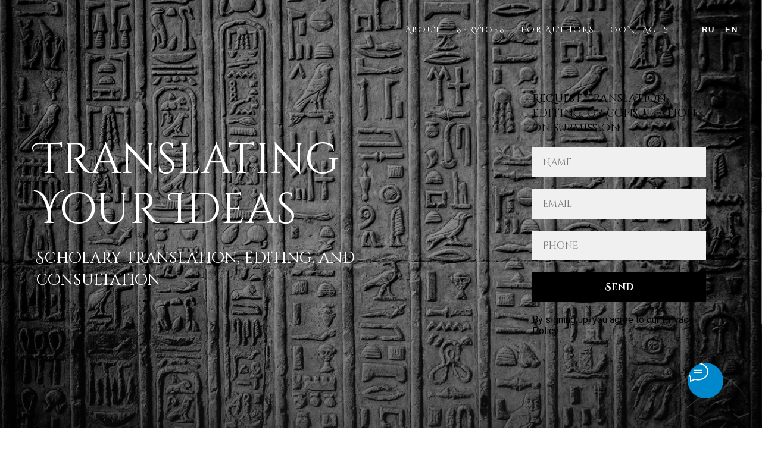

--- FILE ---
content_type: application/javascript
request_url: https://static.tildacdn.com/ws/project3646951/tilda-blocks-page47960233.min.js?t=1763811337
body_size: 4179
content:
window.isMobile=!1;if(/Android|webOS|iPhone|iPad|iPod|BlackBerry|IEMobile|Opera Mini/i.test(navigator.userAgent)){window.isMobile=!0}
function t_throttle(fn,threshhold,scope){var last;var deferTimer;threshhold||(threshhold=250);return function(){var context=scope||this;var now=+new Date();var args=arguments;if(last&&now<last+threshhold){clearTimeout(deferTimer);deferTimer=setTimeout(function(){last=now;fn.apply(context,args)},threshhold)}else{last=now;fn.apply(context,args)}}}
function t199_showMenu(recid){var rec=document.getElementById('rec'+recid);if(!rec)return;var menuList=rec.querySelectorAll('.t199__js__menu');var togglerList=rec.querySelectorAll('.t199__js__menu-toggler');var burger=rec.querySelector('.t-menuburger');var burgerOpenClass='t-menuburger-opened';Array.prototype.forEach.call(menuList,function(menu){var menuItemList=menu.querySelectorAll('.t199__menu-item');Array.prototype.forEach.call(menuItemList,function(menuItem){var href=menuItem.getAttribute('href');if(href&&href.indexOf('#')!==-1&&href.substring(0,9)!=='#submenu:'){menuItem.addEventListener('click',function(){document.body.classList.remove('t199__is__menu')})}});var menuLinkList=menu.querySelectorAll('.t199__menu-item-wrap .t-menusub__link-item');Array.prototype.forEach.call(menuLinkList,function(menuLink){menuLink.addEventListener('click',function(){document.body.classList.remove('t199__is__menu')})})});Array.prototype.forEach.call(togglerList,function(toggler){toggler.addEventListener('click',function(e){e.stopPropagation();e.preventDefault();document.body.classList.toggle('t199__is__menu');burger.classList.contains(burgerOpenClass)?burger.classList.remove(burgerOpenClass):burger.classList.add(burgerOpenClass)})});document.addEventListener('click',function(e){if(!e.target.closest('.t199__js__menu')&&!e.target.closest('.t-menusub__menu--fullscreen__nav-arrow')){document.body.classList.remove('t199__is__menu')}});var allMenu=document.querySelectorAll('.t199__mmenu');Array.prototype.forEach.call(allMenu,function(menu){menu.addEventListener('clickedAnchorInTooltipMenu',function(){document.body.classList.remove('t199__is__menu')})})}
function t199_positionHeader(recid){var rec=document.getElementById('rec'+recid);if(!rec)return;var header=rec.querySelector('.t199__js__header');var bgColor=header?header.style.backgroundColor||window.getComputedStyle(header).backgroundColor:'';t199_positionHeaderOnScroll(header,bgColor);window.addEventListener('scroll',function(){t199_positionHeaderOnScroll(header,bgColor)})}
function t199_positionHeaderOnScroll(header,bgColor){if(window.pageYOffset<=0){if(header)header.classList.remove('t199__is__active');if(header)header.style.backgroundColor=bgColor}else if(header&&!header.classList.contains('t199__is__active')){header.classList.add('t199__is__active');header.style.backgroundColor=''}}
function t712_onSuccess(form){t_onFuncLoad('t_forms__onSuccess',function(){t_forms__onSuccess(form)})}
function t712_fixcontentheight(id){var rec=document.getElementById('rec'+id);if(!rec)return;var cover=rec.querySelector('.t-cover');var filter=rec.querySelector('.t-cover__filter');var carrier=rec.querySelector('.t-cover__carrier');var wrapper=rec.querySelector('.t-cover__wrapper');var container=rec.querySelector('.t-cover__container');var coverHeight=cover?cover.offsetHeight:0;var content=rec.querySelector('div[data-hook-content]');var contentHeight=content?content.offsetHeight:0;if(contentHeight>300&&coverHeight<contentHeight){var youTubeRecommendationsSpace=120;if(contentHeight>1000)youTubeRecommendationsSpace+=100;contentHeight+=youTubeRecommendationsSpace;console.log('auto correct cover height: '+contentHeight);if(cover)cover.style.height=contentHeight+'px';if(filter)filter.style.height=contentHeight+'px';if(carrier)carrier.style.height=contentHeight+'px';if(wrapper)wrapper.style.height=contentHeight+'px';if(container)container.style.height=contentHeight+'px';if(!window.isMobile){setTimeout(function(){var videoBlock=rec.querySelector('.t-cover__carrier');if(videoBlock&&videoBlock.querySelector('iframe')){console.log('correct video from cover_fixcontentheight');window.setWidthAndHeightVideo(videoBlock,contentHeight+'px','youtube')}},2000)}}}
function t899_init(recId){var rec=document.getElementById('rec'+recId);if(!rec)return;var container=rec.querySelector('.t899');if(!container)return;var isJquery=typeof jQuery!=='undefined';t899_setMinHeight(recId);window.addEventListener('resize',t_throttle(function(){if(window.noAdaptive&&window.noAdaptive===!0&&window.isMobile)return;t899_setMinHeight(recId)}));if(isJquery){$(container).bind('displayChanged',function(){t899_setMinHeight(recId)})}else{container.addEventListener('displayChanged',function(){t899_setMinHeight(recId)})}
if(window.isMobile){if(isJquery){$(window).on('orientationchange',function(){t899_setMinHeight(recId)})}else{window.addEventListener('orientationchange',function(){t899_setMinHeight(recId)})}}}
function t899_setMinHeight(recId){var rec=document.getElementById('rec'+recId);if(!rec)return;var container=rec.querySelector('.t899');if(!container)return;var wrappers=rec.querySelectorAll('.t899__wrapper');for(var i=0;i<wrappers.length;i++){var wrapper=wrappers[i];var wrapperHeight=wrapper.offsetHeight;var symbol=wrapper.querySelector('.t899__symbol');var symbolHeight=symbol?symbol.offsetHeight:0;if(symbolHeight>wrapperHeight){wrapper.style.minHeight=symbolHeight+'px'}}}
function t849_init(recId){var rec=document.getElementById('rec'+recId);if(!rec)return;var togglers=rec.querySelectorAll('.t849__header');var isLazy=document.getElementById('allrecords').getAttribute('data-tilda-lazy');var accordion=rec.querySelector('.t849__accordion');if(accordion){accordion=accordion.getAttribute('data-accordion')}else{accordion='false'}
var cachedHeight=0;var cachedTop=0;Array.prototype.forEach.call(togglers,function(toggler){toggler.addEventListener('click',function(){var target=toggler;var content=target.nextElementSibling;var triggerButton=target.querySelector('.t849__trigger-button');if(accordion==='true'){Array.prototype.forEach.call(togglers,function(header){if(target!==header){header.classList.remove('t849__opened');t849_slideUp(header.nextElementSibling,target)}})}
if(triggerButton){var isExpanded=triggerButton.getAttribute('aria-expanded')==='true';triggerButton.setAttribute('aria-expanded',!isExpanded);content.hidden=isExpanded}
target.classList.toggle('t849__opened');target.style.pointerEvents='none';t849_slideToggle(target.nextElementSibling,target);if(window.lazy==='y'||isLazy==='yes'){t_onFuncLoad('t_lazyload_update',function(){t_lazyload_update()})}})});function t849_slideToggle(target,triggerElement,duration){if(!target)return;if(!duration&&duration!==0)duration=300;if(window.getComputedStyle(target).display==='none'){return t849_slideDown(target,triggerElement,duration)}else{cachedHeight=0;return t849_slideUp(target,triggerElement,duration)}}
function t849_slideUp(target,triggerElement,duration){if(!target)return;if(!duration&&duration!==0)duration=300;target.style.transitionProperty='height, margin, padding';target.style.transitionDuration=duration+'ms';target.style.boxSizing='border-box';target.style.height=target.offsetHeight+'px';target.offsetHeight;target.style.overflow='hidden';target.style.height='0';target.style.paddingTop='0';target.style.paddingBottom='0';target.style.marginTop='0';target.style.marginBottom='0';setTimeout(function(){triggerElement.style.pointerEvents='auto';target.style.display='none';target.style.height='';target.style.paddingTop='';target.style.paddingBottom='';target.style.marginTop='';target.style.marginBottom='';target.style.overflow='';target.style.transitionDuration='';target.style.transitionProperty=''},duration)}
function t849_slideDown(target,triggerElement,duration){if(!target)return;if(!duration&&duration!==0)duration=300;target.style.display='';var cashedDisplay=window.getComputedStyle(target).display;if(cashedDisplay==='none')cashedDisplay='block';target.style.display=cashedDisplay;var targetHeight=target.offsetHeight;var targetTop=target.offsetTop;if(window.visualViewport){var visibleTop=targetTop-window.visualViewport.pageTop;if(cachedTop&&accordion==='true'&&targetTop>cachedTop&&window.scrollY>cachedTop){window.scrollTo(window.scrollX,targetTop-cachedHeight-visibleTop)}}
target.style.overflow='hidden';target.style.height='0';target.style.paddingTop='0';target.style.paddingBottom='0';target.style.marginTop='0';target.style.marginBottom='0';target.offsetHeight;target.style.boxSizing='border-box';target.style.transitionProperty='height, margin, padding';target.style.transitionDuration=duration+'ms';target.style.height=targetHeight+'px';target.style.paddingTop='';target.style.paddingBottom='';target.style.marginTop='';target.style.marginBottom='';setTimeout(function(){triggerElement.style.pointerEvents='auto';target.style.height='';target.style.overflow='';target.style.transitionDuration='';target.style.transitionProperty='';cachedHeight=targetHeight;cachedTop=targetTop},duration)}}
function t594_init(recId){t_onFuncLoad('t_card__moveClickOnCard',function(){t_card__moveClickOnCard(recId)});t_onFuncLoad('t_card__addFocusOnTab',function(){t_card__addFocusOnTab(recId)})}
function t898_init(recId){var rec=document.getElementById('rec'+recId);if(!rec)return;var container=rec.querySelector('.t898');if(!container)return;rec.setAttribute('data-animationappear','off');rec.style.opacity=1;var whatsApp=rec.querySelector('.t898__icon-whatsapp_wrapper');if(whatsApp){var whatsAppHref=whatsApp.getAttribute('href');if(whatsAppHref&&(whatsAppHref.indexOf('whatsapp://')>-1||whatsAppHref.indexOf('wa.me')>-1)){t898_removeExtraSymbolsFromWhatsApp(whatsApp,whatsAppHref)}}
if(window.lazy==='y'||document.getElementById('allrecords').getAttribute('data-tilda-lazy')==='yes'){t_onFuncLoad('t_lazyload_update',function(){t_lazyload_update()})}}
function t898_removeExtraSymbolsFromWhatsApp(whatsApp,whatsAppHref){if(whatsAppHref&&whatsAppHref.indexOf('?text=')!==-1){var whatsAppHrefArr=whatsAppHref.split('?text=');whatsAppHrefArr[0]=whatsAppHrefArr[0].replace(/[\(\)+-]/g,'');whatsAppHref=whatsAppHrefArr[0]+'?text='+whatsAppHrefArr[1]}else{whatsAppHref=whatsAppHref.replace(/[\(\)+-]/,'')}
whatsApp.setAttribute('href',whatsAppHref)}
window.requestAnimationFrame=(function(){return(window.requestAnimationFrame||window.webkitRequestAnimationFrame||window.mozRequestAnimationFrame||window.oRequestAnimationFrame||window.msRequestAnimationFrame||function(callback){window.setTimeout(callback,1000/60)})})();function t270_scroll(hash,offset){if(!hash)return;t270_checkLoad(hash,offset);var excludeHashes=['#!/tproduct/','#!/tab/','#opencart'];if(excludeHashes.includes(hash)){return!0}
var isHistoryChangeAllowed=window.location.hash!==hash;var wrapperBlock=document.querySelector('.t270');var dontChangeHistory=wrapperBlock?Boolean(wrapperBlock.getAttribute('data-history-disabled')):!1;t270_scrollToEl(hash,offset);if(!dontChangeHistory&&isHistoryChangeAllowed){if(history.pushState){history.pushState(null,null,hash)}else{window.location.hash=hash}
isHistoryChangeAllowed=!1}
return!0}
function t270_checkLoad(hash,offset){if(window.t270_loadChecked)return;var sliderWrappers=document.body.querySelectorAll('.t-slds__items-wrapper');if(!sliderWrappers.length)return;var lastWrapper=sliderWrappers[sliderWrappers.length-1];var sliderImgs=lastWrapper?lastWrapper.querySelectorAll('.t-slds__bgimg'):[];var lastImg=sliderImgs[sliderImgs.length-1];var imageUrl=lastImg?window.getComputedStyle(lastImg).backgroundImage:'';imageUrl=imageUrl.substring(5,imageUrl.length-2);var preloaderImg=document.createElement('img');preloaderImg.src=imageUrl?imageUrl:'';preloaderImg.addEventListener('load',function(){t270_scroll(hash,offset);window.t270_loadChecked=!0})}
function t270_scrollToEl(hash,offset){var SCROLL_DURATION_MS=500;var body=document.body;if(body.getAttribute('data-scroll'))return;var scrollTargetY=t270_getTarget(hash,offset);if(isNaN(scrollTargetY))return;var canSmoothScroll=window.CSS&&window.CSS.supports('scroll-behavior','smooth')&&'scrollBehavior' in document.documentElement.style;var userAgent=navigator.userAgent.toLowerCase();var isAndroid=userAgent.indexOf('android')!==-1;if(window.isMobile&&!isAndroid&&canSmoothScroll){body.setAttribute('data-scroll','true');window.scrollTo({left:0,top:scrollTargetY,behavior:'smooth',});setTimeout(function(){body.removeAttribute('data-scroll')},SCROLL_DURATION_MS)}else{t270_smoothScrollTo(scrollTargetY,SCROLL_DURATION_MS)}}
function t270_smoothScrollTo(targetY,duration=500){var body=document.body;var startY=window.scrollY||window.pageYOffset;var deltaY=targetY-startY;var startTime=performance.now();function easeInOutQuad(t){return Math.pow(t,2)}
function scroll(){var currentTime=performance.now();var elapsedTime=Math.min((currentTime-startTime)/duration,1);var ease=easeInOutQuad(elapsedTime);window.scrollTo(0,startY+deltaY*ease);if(elapsedTime<1){requestAnimationFrame(scroll)}else{body.removeAttribute('data-scroll');body.removeAttribute('data-scrollable');window.scrollTo(0,targetY)}}
body.setAttribute('data-scroll','true');body.setAttribute('data-scrollable','true');requestAnimationFrame(scroll)}
function t270_getTarget(hash,offset){var target;try{if(hash.substring(0,1)==='#'){target=document.getElementById(hash.substring(1))}else{target=document.querySelector(hash)}}catch(event){console.log('Exception t270: '+event.message);return}
if(!target){target=document.querySelector('a[name="'+hash.substr(1)+'"], div[id="'+hash.substr(1)+'"]');if(!target)return}
target=parseInt(target.getBoundingClientRect().top+window.pageYOffset-offset,10);target=Math.max(target,0);return target}
function t228__init(recid){var rec=document.getElementById('rec'+recid);if(!rec)return;var menuBlock=rec.querySelector('.t228');var mobileMenu=rec.querySelector('.t228__mobile');var menuSubLinkItems=rec.querySelectorAll('.t-menusub__link-item');var rightBtn=rec.querySelector('.t228__right_buttons_but .t-btn');var mobileMenuPosition=mobileMenu?mobileMenu.style.position||window.getComputedStyle(mobileMenu).position:'';var mobileMenuDisplay=mobileMenu?mobileMenu.style.display||window.getComputedStyle(mobileMenu).display:'';var isFixedMobileMenu=mobileMenuPosition==='fixed'&&mobileMenuDisplay==='block';var overflowEvent=document.createEvent('Event');var noOverflowEvent=document.createEvent('Event');overflowEvent.initEvent('t228_overflow',!0,!0);noOverflowEvent.initEvent('t228_nooverflow',!0,!0);if(menuBlock){menuBlock.addEventListener('t228_overflow',function(){t228_checkOverflow(recid)});menuBlock.addEventListener('t228_nooverflow',function(){t228_checkNoOverflow(recid)})}
rec.addEventListener('click',function(e){var targetLink=e.target.closest('.t-menusub__target-link');if(targetLink&&window.isMobile&&window.innerWidth<=980){if(targetLink.classList.contains('t-menusub__target-link_active')){if(menuBlock)menuBlock.dispatchEvent(overflowEvent)}else{if(menuBlock)menuBlock.dispatchEvent(noOverflowEvent)}}
var currentLink=e.target.closest('.t-menu__link-item:not(.tooltipstered):not(.t-menusub__target-link):not(.t794__tm-link):not(.t966__tm-link):not(.t978__tm-link):not(.t978__menu-link)');if(currentLink&&mobileMenu&&isFixedMobileMenu)mobileMenu.click()});Array.prototype.forEach.call(menuSubLinkItems,function(linkItem){linkItem.addEventListener('click',function(){if(mobileMenu&&isFixedMobileMenu)mobileMenu.click()})});if(rightBtn){rightBtn.addEventListener('click',function(){if(mobileMenu&&isFixedMobileMenu)mobileMenu.click()})}
if(menuBlock){menuBlock.addEventListener('showME601a',function(){var menuLinks=rec.querySelectorAll('.t966__menu-link');Array.prototype.forEach.call(menuLinks,function(menuLink){menuLink.addEventListener('click',function(){if(mobileMenu&&isFixedMobileMenu)mobileMenu.click()})})})}
t_onFuncLoad('t_throttle',function(){var onResizeThrottled=t_throttle(function(){t228_setWidth(recid)},50);window.addEventListener('resize',onResizeThrottled)})}
function t228_checkOverflow(recid){var rec=document.getElementById('rec'+recid);var menu=rec?rec.querySelector('.t228'):null;if(!menu)return;var mobileContainer=document.querySelector('.t228__mobile_container');var mobileContainerHeight=t228_getFullHeight(mobileContainer);var windowHeight=document.documentElement.clientHeight;var menuPosition=menu.style.position||window.getComputedStyle(menu).position;if(menuPosition==='fixed'){menu.classList.add('t228__overflow');menu.style.setProperty('height',windowHeight-mobileContainerHeight+'px','important')}}
function t228_checkNoOverflow(recid){var rec=document.getElementById('rec'+recid);if(!rec)return!1;var menu=rec.querySelector('.t228');var menuPosition=menu?menu.style.position||window.getComputedStyle(menu).position:'';if(menuPosition==='fixed'){if(menu)menu.classList.remove('t228__overflow');if(menu)menu.style.height='auto'}}
function t228_setWidth(recid){var rec=document.getElementById('rec'+recid);if(!rec)return;var menuCenterSideList=rec.querySelectorAll('.t228__centerside');Array.prototype.forEach.call(menuCenterSideList,function(menuCenterSide){menuCenterSide.classList.remove('t228__centerside_hidden')});if(window.innerWidth<=980)return;var menuBlocks=rec.querySelectorAll('.t228');Array.prototype.forEach.call(menuBlocks,function(menu){var maxWidth;var centerWidth=0;var paddingWidth=40;var leftSide=menu.querySelector('.t228__leftside');var rightSide=menu.querySelector('.t228__rightside');var menuList=menu.querySelector('.t228__list');var mainContainer=menu.querySelector('.t228__maincontainer');var leftContainer=menu.querySelector('.t228__leftcontainer');var rightContainer=menu.querySelector('.t228__rightcontainer');var centerContainer=menu.querySelector('.t228__centercontainer');var centerContainerLi=centerContainer?centerContainer.querySelectorAll('li'):[];var leftContainerWidth=t228_getFullWidth(leftContainer);var rightContainerWidth=t228_getFullWidth(rightContainer);var mainContainerWidth=mainContainer?mainContainer.offsetWidth:0;var dataAlign=menu.getAttribute('data-menu-items-align');var isDataAlignCenter=dataAlign==='center'||dataAlign===null;maxWidth=leftContainerWidth>=rightContainerWidth?leftContainerWidth:rightContainerWidth;maxWidth=Math.ceil(maxWidth);Array.prototype.forEach.call(centerContainerLi,function(li){centerWidth+=t228_getFullWidth(li)});leftSide.style.minWidth='';rightSide.style.minWidth='';if(mainContainerWidth-(maxWidth*2+paddingWidth*2)>centerWidth+20){if(isDataAlignCenter){if(leftSide)leftSide.style.minWidth=maxWidth+'px';if(rightSide)rightSide.style.minWidth=maxWidth+'px'}}else{if(leftSide)leftSide.style.minWidth=maxWidth+'';if(rightSide)rightSide.style.minWidth=maxWidth+''}
if(menuList&&menuList.classList.contains('t228__list_hidden'))
menuList.classList.remove('t228__list_hidden')})}
function t228_getFullWidth(el){if(!el)return 0;var marginLeft=el.style.marginLeft||window.getComputedStyle(el).marginLeft;var marginRight=el.style.marginRight||window.getComputedStyle(el).marginRight;marginLeft=parseInt(marginLeft,10)||0;marginRight=parseInt(marginRight,10)||0;return el.offsetWidth+marginLeft+marginRight}
function t228_getFullHeight(el){if(!el)return 0;var marginTop=el.style.marginTop||window.getComputedStyle(el).marginTop;var marginBottom=el.style.marginBottom||window.getComputedStyle(el).marginBottom;marginTop=parseInt(marginTop,10)||0;marginBottom=parseInt(marginBottom,10)||0;return el.offsetHeight+marginTop+marginBottom}